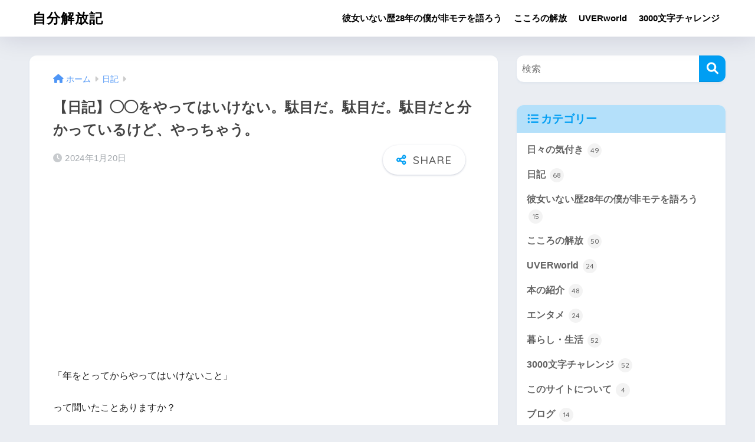

--- FILE ---
content_type: text/html; charset=UTF-8
request_url: https://jibunpress.com/20240119-2/
body_size: 19057
content:

<!DOCTYPE html>
<html lang="ja">
<head>
  <meta charset="utf-8">
  <meta http-equiv="X-UA-Compatible" content="IE=edge">
  <meta name="HandheldFriendly" content="True">
  <meta name="MobileOptimized" content="320">
  <meta name="viewport" content="width=device-width, initial-scale=1, viewport-fit=cover"/>
  <meta name="msapplication-TileColor" content="#1C81E6">
  <meta name="theme-color" content="#1C81E6">
  <link rel="pingback" href="https://jibunpress.com/xmlrpc.php">
  <title>【日記】◯◯をやってはいけない。駄目だ。駄目だ。駄目だと分かっているけど、やっちゃう。 | 自分解放記</title>
<meta name='robots' content='max-image-preview:large' />
	<style>img:is([sizes="auto" i], [sizes^="auto," i]) { contain-intrinsic-size: 3000px 1500px }</style>
	<link rel='dns-prefetch' href='//secure.gravatar.com' />
<link rel='dns-prefetch' href='//stats.wp.com' />
<link rel='dns-prefetch' href='//fonts.googleapis.com' />
<link rel='dns-prefetch' href='//use.fontawesome.com' />
<link rel='dns-prefetch' href='//v0.wordpress.com' />
<link rel='dns-prefetch' href='//widgets.wp.com' />
<link rel='dns-prefetch' href='//s0.wp.com' />
<link rel='dns-prefetch' href='//0.gravatar.com' />
<link rel='dns-prefetch' href='//1.gravatar.com' />
<link rel='dns-prefetch' href='//2.gravatar.com' />
<link rel="alternate" type="application/rss+xml" title="自分解放記 &raquo; フィード" href="https://jibunpress.com/feed/" />
<link rel="alternate" type="application/rss+xml" title="自分解放記 &raquo; コメントフィード" href="https://jibunpress.com/comments/feed/" />
<script type="text/javascript">
/* <![CDATA[ */
window._wpemojiSettings = {"baseUrl":"https:\/\/s.w.org\/images\/core\/emoji\/15.1.0\/72x72\/","ext":".png","svgUrl":"https:\/\/s.w.org\/images\/core\/emoji\/15.1.0\/svg\/","svgExt":".svg","source":{"concatemoji":"https:\/\/jibunpress.com\/wp-includes\/js\/wp-emoji-release.min.js?ver=6.8.1"}};
/*! This file is auto-generated */
!function(i,n){var o,s,e;function c(e){try{var t={supportTests:e,timestamp:(new Date).valueOf()};sessionStorage.setItem(o,JSON.stringify(t))}catch(e){}}function p(e,t,n){e.clearRect(0,0,e.canvas.width,e.canvas.height),e.fillText(t,0,0);var t=new Uint32Array(e.getImageData(0,0,e.canvas.width,e.canvas.height).data),r=(e.clearRect(0,0,e.canvas.width,e.canvas.height),e.fillText(n,0,0),new Uint32Array(e.getImageData(0,0,e.canvas.width,e.canvas.height).data));return t.every(function(e,t){return e===r[t]})}function u(e,t,n){switch(t){case"flag":return n(e,"\ud83c\udff3\ufe0f\u200d\u26a7\ufe0f","\ud83c\udff3\ufe0f\u200b\u26a7\ufe0f")?!1:!n(e,"\ud83c\uddfa\ud83c\uddf3","\ud83c\uddfa\u200b\ud83c\uddf3")&&!n(e,"\ud83c\udff4\udb40\udc67\udb40\udc62\udb40\udc65\udb40\udc6e\udb40\udc67\udb40\udc7f","\ud83c\udff4\u200b\udb40\udc67\u200b\udb40\udc62\u200b\udb40\udc65\u200b\udb40\udc6e\u200b\udb40\udc67\u200b\udb40\udc7f");case"emoji":return!n(e,"\ud83d\udc26\u200d\ud83d\udd25","\ud83d\udc26\u200b\ud83d\udd25")}return!1}function f(e,t,n){var r="undefined"!=typeof WorkerGlobalScope&&self instanceof WorkerGlobalScope?new OffscreenCanvas(300,150):i.createElement("canvas"),a=r.getContext("2d",{willReadFrequently:!0}),o=(a.textBaseline="top",a.font="600 32px Arial",{});return e.forEach(function(e){o[e]=t(a,e,n)}),o}function t(e){var t=i.createElement("script");t.src=e,t.defer=!0,i.head.appendChild(t)}"undefined"!=typeof Promise&&(o="wpEmojiSettingsSupports",s=["flag","emoji"],n.supports={everything:!0,everythingExceptFlag:!0},e=new Promise(function(e){i.addEventListener("DOMContentLoaded",e,{once:!0})}),new Promise(function(t){var n=function(){try{var e=JSON.parse(sessionStorage.getItem(o));if("object"==typeof e&&"number"==typeof e.timestamp&&(new Date).valueOf()<e.timestamp+604800&&"object"==typeof e.supportTests)return e.supportTests}catch(e){}return null}();if(!n){if("undefined"!=typeof Worker&&"undefined"!=typeof OffscreenCanvas&&"undefined"!=typeof URL&&URL.createObjectURL&&"undefined"!=typeof Blob)try{var e="postMessage("+f.toString()+"("+[JSON.stringify(s),u.toString(),p.toString()].join(",")+"));",r=new Blob([e],{type:"text/javascript"}),a=new Worker(URL.createObjectURL(r),{name:"wpTestEmojiSupports"});return void(a.onmessage=function(e){c(n=e.data),a.terminate(),t(n)})}catch(e){}c(n=f(s,u,p))}t(n)}).then(function(e){for(var t in e)n.supports[t]=e[t],n.supports.everything=n.supports.everything&&n.supports[t],"flag"!==t&&(n.supports.everythingExceptFlag=n.supports.everythingExceptFlag&&n.supports[t]);n.supports.everythingExceptFlag=n.supports.everythingExceptFlag&&!n.supports.flag,n.DOMReady=!1,n.readyCallback=function(){n.DOMReady=!0}}).then(function(){return e}).then(function(){var e;n.supports.everything||(n.readyCallback(),(e=n.source||{}).concatemoji?t(e.concatemoji):e.wpemoji&&e.twemoji&&(t(e.twemoji),t(e.wpemoji)))}))}((window,document),window._wpemojiSettings);
/* ]]> */
</script>
<link rel='stylesheet' id='sng-stylesheet-css' href='https://jibunpress.com/wp-content/themes/sango-theme/style.css?version=3.9.11' type='text/css' media='all' />
<link rel='stylesheet' id='sng-option-css' href='https://jibunpress.com/wp-content/themes/sango-theme/entry-option.css?version=3.9.11' type='text/css' media='all' />
<link rel='stylesheet' id='sng-old-css-css' href='https://jibunpress.com/wp-content/themes/sango-theme/style-old.css?version=3.9.11' type='text/css' media='all' />
<link rel='stylesheet' id='sango_theme_gutenberg-style-css' href='https://jibunpress.com/wp-content/themes/sango-theme/library/gutenberg/dist/build/style-blocks.css?version=3.9.11' type='text/css' media='all' />
<style id='sango_theme_gutenberg-style-inline-css' type='text/css'>
:root{--sgb-main-color:#009EF3;--sgb-pastel-color:#b4e0fa;--sgb-accent-color:#ffb36b;--sgb-widget-title-color:#009EF3;--sgb-widget-title-bg-color:#b4e0fa;--sgb-bg-color:#eaedf2;--wp--preset--color--sango-main:var(--sgb-main-color);--wp--preset--color--sango-pastel:var(--sgb-pastel-color);--wp--preset--color--sango-accent:var(--sgb-accent-color)}
</style>
<link rel='stylesheet' id='sng-googlefonts-css' href='https://fonts.googleapis.com/css?family=Quicksand%3A500%2C700&#038;display=swap' type='text/css' media='all' />
<link rel='stylesheet' id='sng-fontawesome-css' href='https://use.fontawesome.com/releases/v6.1.1/css/all.css' type='text/css' media='all' />
<style id='wp-emoji-styles-inline-css' type='text/css'>

	img.wp-smiley, img.emoji {
		display: inline !important;
		border: none !important;
		box-shadow: none !important;
		height: 1em !important;
		width: 1em !important;
		margin: 0 0.07em !important;
		vertical-align: -0.1em !important;
		background: none !important;
		padding: 0 !important;
	}
</style>
<link rel='stylesheet' id='wp-block-library-css' href='https://jibunpress.com/wp-includes/css/dist/block-library/style.min.css?ver=6.8.1' type='text/css' media='all' />
<style id='rinkerg-gutenberg-rinker-style-inline-css' type='text/css'>
.wp-block-create-block-block{background-color:#21759b;color:#fff;padding:2px}

</style>
<link rel='stylesheet' id='mediaelement-css' href='https://jibunpress.com/wp-includes/js/mediaelement/mediaelementplayer-legacy.min.css?ver=4.2.17' type='text/css' media='all' />
<link rel='stylesheet' id='wp-mediaelement-css' href='https://jibunpress.com/wp-includes/js/mediaelement/wp-mediaelement.min.css?ver=6.8.1' type='text/css' media='all' />
<style id='jetpack-sharing-buttons-style-inline-css' type='text/css'>
.jetpack-sharing-buttons__services-list{display:flex;flex-direction:row;flex-wrap:wrap;gap:0;list-style-type:none;margin:5px;padding:0}.jetpack-sharing-buttons__services-list.has-small-icon-size{font-size:12px}.jetpack-sharing-buttons__services-list.has-normal-icon-size{font-size:16px}.jetpack-sharing-buttons__services-list.has-large-icon-size{font-size:24px}.jetpack-sharing-buttons__services-list.has-huge-icon-size{font-size:36px}@media print{.jetpack-sharing-buttons__services-list{display:none!important}}.editor-styles-wrapper .wp-block-jetpack-sharing-buttons{gap:0;padding-inline-start:0}ul.jetpack-sharing-buttons__services-list.has-background{padding:1.25em 2.375em}
</style>
<style id='global-styles-inline-css' type='text/css'>
:root{--wp--preset--aspect-ratio--square: 1;--wp--preset--aspect-ratio--4-3: 4/3;--wp--preset--aspect-ratio--3-4: 3/4;--wp--preset--aspect-ratio--3-2: 3/2;--wp--preset--aspect-ratio--2-3: 2/3;--wp--preset--aspect-ratio--16-9: 16/9;--wp--preset--aspect-ratio--9-16: 9/16;--wp--preset--color--black: #000000;--wp--preset--color--cyan-bluish-gray: #abb8c3;--wp--preset--color--white: #ffffff;--wp--preset--color--pale-pink: #f78da7;--wp--preset--color--vivid-red: #cf2e2e;--wp--preset--color--luminous-vivid-orange: #ff6900;--wp--preset--color--luminous-vivid-amber: #fcb900;--wp--preset--color--light-green-cyan: #7bdcb5;--wp--preset--color--vivid-green-cyan: #00d084;--wp--preset--color--pale-cyan-blue: #8ed1fc;--wp--preset--color--vivid-cyan-blue: #0693e3;--wp--preset--color--vivid-purple: #9b51e0;--wp--preset--color--sango-main: var(--sgb-main-color);--wp--preset--color--sango-pastel: var(--sgb-pastel-color);--wp--preset--color--sango-accent: var(--sgb-accent-color);--wp--preset--color--sango-blue: #4f9df4;--wp--preset--color--sango-orange: #ffb36b;--wp--preset--color--sango-red: #f88080;--wp--preset--color--sango-green: #90d581;--wp--preset--color--sango-black: #333;--wp--preset--color--sango-gray: gray;--wp--preset--color--sango-silver: whitesmoke;--wp--preset--color--sango-light-blue: #b4e0fa;--wp--preset--color--sango-light-red: #ffebeb;--wp--preset--color--sango-light-orange: #fff9e6;--wp--preset--color--sango-yellow: #ffbd5b;--wp--preset--gradient--vivid-cyan-blue-to-vivid-purple: linear-gradient(135deg,rgba(6,147,227,1) 0%,rgb(155,81,224) 100%);--wp--preset--gradient--light-green-cyan-to-vivid-green-cyan: linear-gradient(135deg,rgb(122,220,180) 0%,rgb(0,208,130) 100%);--wp--preset--gradient--luminous-vivid-amber-to-luminous-vivid-orange: linear-gradient(135deg,rgba(252,185,0,1) 0%,rgba(255,105,0,1) 100%);--wp--preset--gradient--luminous-vivid-orange-to-vivid-red: linear-gradient(135deg,rgba(255,105,0,1) 0%,rgb(207,46,46) 100%);--wp--preset--gradient--very-light-gray-to-cyan-bluish-gray: linear-gradient(135deg,rgb(238,238,238) 0%,rgb(169,184,195) 100%);--wp--preset--gradient--cool-to-warm-spectrum: linear-gradient(135deg,rgb(74,234,220) 0%,rgb(151,120,209) 20%,rgb(207,42,186) 40%,rgb(238,44,130) 60%,rgb(251,105,98) 80%,rgb(254,248,76) 100%);--wp--preset--gradient--blush-light-purple: linear-gradient(135deg,rgb(255,206,236) 0%,rgb(152,150,240) 100%);--wp--preset--gradient--blush-bordeaux: linear-gradient(135deg,rgb(254,205,165) 0%,rgb(254,45,45) 50%,rgb(107,0,62) 100%);--wp--preset--gradient--luminous-dusk: linear-gradient(135deg,rgb(255,203,112) 0%,rgb(199,81,192) 50%,rgb(65,88,208) 100%);--wp--preset--gradient--pale-ocean: linear-gradient(135deg,rgb(255,245,203) 0%,rgb(182,227,212) 50%,rgb(51,167,181) 100%);--wp--preset--gradient--electric-grass: linear-gradient(135deg,rgb(202,248,128) 0%,rgb(113,206,126) 100%);--wp--preset--gradient--midnight: linear-gradient(135deg,rgb(2,3,129) 0%,rgb(40,116,252) 100%);--wp--preset--font-size--small: 13px;--wp--preset--font-size--medium: 20px;--wp--preset--font-size--large: 36px;--wp--preset--font-size--x-large: 42px;--wp--preset--font-family--default: "Helvetica", "Arial", "Hiragino Kaku Gothic ProN", "Hiragino Sans", YuGothic, "Yu Gothic", "メイリオ", Meiryo, sans-serif;--wp--preset--font-family--notosans: "Noto Sans JP", var(--wp--preset--font-family--default);--wp--preset--font-family--mplusrounded: "M PLUS Rounded 1c", var(--wp--preset--font-family--default);--wp--preset--font-family--dfont: "Quicksand", var(--wp--preset--font-family--default);--wp--preset--spacing--20: 0.44rem;--wp--preset--spacing--30: 0.67rem;--wp--preset--spacing--40: 1rem;--wp--preset--spacing--50: 1.5rem;--wp--preset--spacing--60: 2.25rem;--wp--preset--spacing--70: 3.38rem;--wp--preset--spacing--80: 5.06rem;--wp--preset--shadow--natural: 6px 6px 9px rgba(0, 0, 0, 0.2);--wp--preset--shadow--deep: 12px 12px 50px rgba(0, 0, 0, 0.4);--wp--preset--shadow--sharp: 6px 6px 0px rgba(0, 0, 0, 0.2);--wp--preset--shadow--outlined: 6px 6px 0px -3px rgba(255, 255, 255, 1), 6px 6px rgba(0, 0, 0, 1);--wp--preset--shadow--crisp: 6px 6px 0px rgba(0, 0, 0, 1);--wp--custom--wrap--width: 92%;--wp--custom--wrap--default-width: 800px;--wp--custom--wrap--content-width: 1180px;--wp--custom--wrap--max-width: var(--wp--custom--wrap--content-width);--wp--custom--wrap--side: 30%;--wp--custom--wrap--gap: 2em;--wp--custom--wrap--mobile--padding: 15px;--wp--custom--shadow--large: 0 15px 30px -7px rgba(0, 12, 66, 0.15 );--wp--custom--shadow--large-hover: 0 40px 50px -15px rgba(0, 12, 66, 0.2 );--wp--custom--shadow--medium: 0 6px 13px -3px rgba(0, 12, 66, 0.1), 0 0px 1px rgba(0,30,100, 0.1 );--wp--custom--shadow--medium-hover: 0 12px 45px -9px rgb(0 0 0 / 23%);--wp--custom--shadow--solid: 0 1px 2px 0 rgba(24, 44, 84, 0.1), 0 1px 3px 1px rgba(24, 44, 84, 0.1);--wp--custom--shadow--solid-hover: 0 2px 4px 0 rgba(24, 44, 84, 0.1), 0 2px 8px 0 rgba(24, 44, 84, 0.1);--wp--custom--shadow--small: 0 2px 4px #4385bb12;--wp--custom--rounded--medium: 12px;--wp--custom--rounded--small: 6px;--wp--custom--widget--padding-horizontal: 18px;--wp--custom--widget--padding-vertical: 6px;--wp--custom--widget--icon-margin: 6px;--wp--custom--widget--gap: 2.5em;--wp--custom--entry--gap: 1.5rem;--wp--custom--entry--gap-mobile: 1rem;--wp--custom--entry--border-color: #eaedf2;--wp--custom--animation--fade-in: fadeIn 0.7s ease 0s 1 normal;--wp--custom--animation--header: fadeHeader 1s ease 0s 1 normal;--wp--custom--transition--default: 0.3s ease-in-out;--wp--custom--totop--opacity: 0.6;--wp--custom--totop--right: 18px;--wp--custom--totop--bottom: 20px;--wp--custom--totop--mobile--right: 15px;--wp--custom--totop--mobile--bottom: 10px;--wp--custom--toc--button--opacity: 0.6;--wp--custom--footer--column-gap: 40px;}:root { --wp--style--global--content-size: 900px;--wp--style--global--wide-size: 980px; }:where(body) { margin: 0; }.wp-site-blocks > .alignleft { float: left; margin-right: 2em; }.wp-site-blocks > .alignright { float: right; margin-left: 2em; }.wp-site-blocks > .aligncenter { justify-content: center; margin-left: auto; margin-right: auto; }:where(.wp-site-blocks) > * { margin-block-start: 1.5rem; margin-block-end: 0; }:where(.wp-site-blocks) > :first-child { margin-block-start: 0; }:where(.wp-site-blocks) > :last-child { margin-block-end: 0; }:root { --wp--style--block-gap: 1.5rem; }:root :where(.is-layout-flow) > :first-child{margin-block-start: 0;}:root :where(.is-layout-flow) > :last-child{margin-block-end: 0;}:root :where(.is-layout-flow) > *{margin-block-start: 1.5rem;margin-block-end: 0;}:root :where(.is-layout-constrained) > :first-child{margin-block-start: 0;}:root :where(.is-layout-constrained) > :last-child{margin-block-end: 0;}:root :where(.is-layout-constrained) > *{margin-block-start: 1.5rem;margin-block-end: 0;}:root :where(.is-layout-flex){gap: 1.5rem;}:root :where(.is-layout-grid){gap: 1.5rem;}.is-layout-flow > .alignleft{float: left;margin-inline-start: 0;margin-inline-end: 2em;}.is-layout-flow > .alignright{float: right;margin-inline-start: 2em;margin-inline-end: 0;}.is-layout-flow > .aligncenter{margin-left: auto !important;margin-right: auto !important;}.is-layout-constrained > .alignleft{float: left;margin-inline-start: 0;margin-inline-end: 2em;}.is-layout-constrained > .alignright{float: right;margin-inline-start: 2em;margin-inline-end: 0;}.is-layout-constrained > .aligncenter{margin-left: auto !important;margin-right: auto !important;}.is-layout-constrained > :where(:not(.alignleft):not(.alignright):not(.alignfull)){max-width: var(--wp--style--global--content-size);margin-left: auto !important;margin-right: auto !important;}.is-layout-constrained > .alignwide{max-width: var(--wp--style--global--wide-size);}body .is-layout-flex{display: flex;}.is-layout-flex{flex-wrap: wrap;align-items: center;}.is-layout-flex > :is(*, div){margin: 0;}body .is-layout-grid{display: grid;}.is-layout-grid > :is(*, div){margin: 0;}body{font-family: var(--sgb-font-family);padding-top: 0px;padding-right: 0px;padding-bottom: 0px;padding-left: 0px;}a:where(:not(.wp-element-button)){text-decoration: underline;}:root :where(.wp-element-button, .wp-block-button__link){background-color: #32373c;border-width: 0;color: #fff;font-family: inherit;font-size: inherit;line-height: inherit;padding: calc(0.667em + 2px) calc(1.333em + 2px);text-decoration: none;}.has-black-color{color: var(--wp--preset--color--black) !important;}.has-cyan-bluish-gray-color{color: var(--wp--preset--color--cyan-bluish-gray) !important;}.has-white-color{color: var(--wp--preset--color--white) !important;}.has-pale-pink-color{color: var(--wp--preset--color--pale-pink) !important;}.has-vivid-red-color{color: var(--wp--preset--color--vivid-red) !important;}.has-luminous-vivid-orange-color{color: var(--wp--preset--color--luminous-vivid-orange) !important;}.has-luminous-vivid-amber-color{color: var(--wp--preset--color--luminous-vivid-amber) !important;}.has-light-green-cyan-color{color: var(--wp--preset--color--light-green-cyan) !important;}.has-vivid-green-cyan-color{color: var(--wp--preset--color--vivid-green-cyan) !important;}.has-pale-cyan-blue-color{color: var(--wp--preset--color--pale-cyan-blue) !important;}.has-vivid-cyan-blue-color{color: var(--wp--preset--color--vivid-cyan-blue) !important;}.has-vivid-purple-color{color: var(--wp--preset--color--vivid-purple) !important;}.has-sango-main-color{color: var(--wp--preset--color--sango-main) !important;}.has-sango-pastel-color{color: var(--wp--preset--color--sango-pastel) !important;}.has-sango-accent-color{color: var(--wp--preset--color--sango-accent) !important;}.has-sango-blue-color{color: var(--wp--preset--color--sango-blue) !important;}.has-sango-orange-color{color: var(--wp--preset--color--sango-orange) !important;}.has-sango-red-color{color: var(--wp--preset--color--sango-red) !important;}.has-sango-green-color{color: var(--wp--preset--color--sango-green) !important;}.has-sango-black-color{color: var(--wp--preset--color--sango-black) !important;}.has-sango-gray-color{color: var(--wp--preset--color--sango-gray) !important;}.has-sango-silver-color{color: var(--wp--preset--color--sango-silver) !important;}.has-sango-light-blue-color{color: var(--wp--preset--color--sango-light-blue) !important;}.has-sango-light-red-color{color: var(--wp--preset--color--sango-light-red) !important;}.has-sango-light-orange-color{color: var(--wp--preset--color--sango-light-orange) !important;}.has-sango-yellow-color{color: var(--wp--preset--color--sango-yellow) !important;}.has-black-background-color{background-color: var(--wp--preset--color--black) !important;}.has-cyan-bluish-gray-background-color{background-color: var(--wp--preset--color--cyan-bluish-gray) !important;}.has-white-background-color{background-color: var(--wp--preset--color--white) !important;}.has-pale-pink-background-color{background-color: var(--wp--preset--color--pale-pink) !important;}.has-vivid-red-background-color{background-color: var(--wp--preset--color--vivid-red) !important;}.has-luminous-vivid-orange-background-color{background-color: var(--wp--preset--color--luminous-vivid-orange) !important;}.has-luminous-vivid-amber-background-color{background-color: var(--wp--preset--color--luminous-vivid-amber) !important;}.has-light-green-cyan-background-color{background-color: var(--wp--preset--color--light-green-cyan) !important;}.has-vivid-green-cyan-background-color{background-color: var(--wp--preset--color--vivid-green-cyan) !important;}.has-pale-cyan-blue-background-color{background-color: var(--wp--preset--color--pale-cyan-blue) !important;}.has-vivid-cyan-blue-background-color{background-color: var(--wp--preset--color--vivid-cyan-blue) !important;}.has-vivid-purple-background-color{background-color: var(--wp--preset--color--vivid-purple) !important;}.has-sango-main-background-color{background-color: var(--wp--preset--color--sango-main) !important;}.has-sango-pastel-background-color{background-color: var(--wp--preset--color--sango-pastel) !important;}.has-sango-accent-background-color{background-color: var(--wp--preset--color--sango-accent) !important;}.has-sango-blue-background-color{background-color: var(--wp--preset--color--sango-blue) !important;}.has-sango-orange-background-color{background-color: var(--wp--preset--color--sango-orange) !important;}.has-sango-red-background-color{background-color: var(--wp--preset--color--sango-red) !important;}.has-sango-green-background-color{background-color: var(--wp--preset--color--sango-green) !important;}.has-sango-black-background-color{background-color: var(--wp--preset--color--sango-black) !important;}.has-sango-gray-background-color{background-color: var(--wp--preset--color--sango-gray) !important;}.has-sango-silver-background-color{background-color: var(--wp--preset--color--sango-silver) !important;}.has-sango-light-blue-background-color{background-color: var(--wp--preset--color--sango-light-blue) !important;}.has-sango-light-red-background-color{background-color: var(--wp--preset--color--sango-light-red) !important;}.has-sango-light-orange-background-color{background-color: var(--wp--preset--color--sango-light-orange) !important;}.has-sango-yellow-background-color{background-color: var(--wp--preset--color--sango-yellow) !important;}.has-black-border-color{border-color: var(--wp--preset--color--black) !important;}.has-cyan-bluish-gray-border-color{border-color: var(--wp--preset--color--cyan-bluish-gray) !important;}.has-white-border-color{border-color: var(--wp--preset--color--white) !important;}.has-pale-pink-border-color{border-color: var(--wp--preset--color--pale-pink) !important;}.has-vivid-red-border-color{border-color: var(--wp--preset--color--vivid-red) !important;}.has-luminous-vivid-orange-border-color{border-color: var(--wp--preset--color--luminous-vivid-orange) !important;}.has-luminous-vivid-amber-border-color{border-color: var(--wp--preset--color--luminous-vivid-amber) !important;}.has-light-green-cyan-border-color{border-color: var(--wp--preset--color--light-green-cyan) !important;}.has-vivid-green-cyan-border-color{border-color: var(--wp--preset--color--vivid-green-cyan) !important;}.has-pale-cyan-blue-border-color{border-color: var(--wp--preset--color--pale-cyan-blue) !important;}.has-vivid-cyan-blue-border-color{border-color: var(--wp--preset--color--vivid-cyan-blue) !important;}.has-vivid-purple-border-color{border-color: var(--wp--preset--color--vivid-purple) !important;}.has-sango-main-border-color{border-color: var(--wp--preset--color--sango-main) !important;}.has-sango-pastel-border-color{border-color: var(--wp--preset--color--sango-pastel) !important;}.has-sango-accent-border-color{border-color: var(--wp--preset--color--sango-accent) !important;}.has-sango-blue-border-color{border-color: var(--wp--preset--color--sango-blue) !important;}.has-sango-orange-border-color{border-color: var(--wp--preset--color--sango-orange) !important;}.has-sango-red-border-color{border-color: var(--wp--preset--color--sango-red) !important;}.has-sango-green-border-color{border-color: var(--wp--preset--color--sango-green) !important;}.has-sango-black-border-color{border-color: var(--wp--preset--color--sango-black) !important;}.has-sango-gray-border-color{border-color: var(--wp--preset--color--sango-gray) !important;}.has-sango-silver-border-color{border-color: var(--wp--preset--color--sango-silver) !important;}.has-sango-light-blue-border-color{border-color: var(--wp--preset--color--sango-light-blue) !important;}.has-sango-light-red-border-color{border-color: var(--wp--preset--color--sango-light-red) !important;}.has-sango-light-orange-border-color{border-color: var(--wp--preset--color--sango-light-orange) !important;}.has-sango-yellow-border-color{border-color: var(--wp--preset--color--sango-yellow) !important;}.has-vivid-cyan-blue-to-vivid-purple-gradient-background{background: var(--wp--preset--gradient--vivid-cyan-blue-to-vivid-purple) !important;}.has-light-green-cyan-to-vivid-green-cyan-gradient-background{background: var(--wp--preset--gradient--light-green-cyan-to-vivid-green-cyan) !important;}.has-luminous-vivid-amber-to-luminous-vivid-orange-gradient-background{background: var(--wp--preset--gradient--luminous-vivid-amber-to-luminous-vivid-orange) !important;}.has-luminous-vivid-orange-to-vivid-red-gradient-background{background: var(--wp--preset--gradient--luminous-vivid-orange-to-vivid-red) !important;}.has-very-light-gray-to-cyan-bluish-gray-gradient-background{background: var(--wp--preset--gradient--very-light-gray-to-cyan-bluish-gray) !important;}.has-cool-to-warm-spectrum-gradient-background{background: var(--wp--preset--gradient--cool-to-warm-spectrum) !important;}.has-blush-light-purple-gradient-background{background: var(--wp--preset--gradient--blush-light-purple) !important;}.has-blush-bordeaux-gradient-background{background: var(--wp--preset--gradient--blush-bordeaux) !important;}.has-luminous-dusk-gradient-background{background: var(--wp--preset--gradient--luminous-dusk) !important;}.has-pale-ocean-gradient-background{background: var(--wp--preset--gradient--pale-ocean) !important;}.has-electric-grass-gradient-background{background: var(--wp--preset--gradient--electric-grass) !important;}.has-midnight-gradient-background{background: var(--wp--preset--gradient--midnight) !important;}.has-small-font-size{font-size: var(--wp--preset--font-size--small) !important;}.has-medium-font-size{font-size: var(--wp--preset--font-size--medium) !important;}.has-large-font-size{font-size: var(--wp--preset--font-size--large) !important;}.has-x-large-font-size{font-size: var(--wp--preset--font-size--x-large) !important;}.has-default-font-family{font-family: var(--wp--preset--font-family--default) !important;}.has-notosans-font-family{font-family: var(--wp--preset--font-family--notosans) !important;}.has-mplusrounded-font-family{font-family: var(--wp--preset--font-family--mplusrounded) !important;}.has-dfont-font-family{font-family: var(--wp--preset--font-family--dfont) !important;}
:root :where(.wp-block-button .wp-block-button__link){background-color: var(--wp--preset--color--sango-main);border-radius: var(--wp--custom--rounded--medium);color: #fff;font-size: 18px;font-weight: 600;padding-top: 0.4em;padding-right: 1.3em;padding-bottom: 0.4em;padding-left: 1.3em;}
:root :where(.wp-block-pullquote){font-size: 1.5em;line-height: 1.6;}
</style>
<link rel='stylesheet' id='avatar-manager-css' href='https://jibunpress.com/wp-content/plugins/avatar-manager/assets/css/avatar-manager.min.css' type='text/css' media='all' />
<link rel='stylesheet' id='yyi_rinker_stylesheet-css' href='https://jibunpress.com/wp-content/plugins/yyi-rinker/css/style.css?v=1.11.1' type='text/css' media='all' />
<link rel='stylesheet' id='child-style-css' href='https://jibunpress.com/wp-content/themes/sango-theme-child/style.css' type='text/css' media='all' />
<link rel='stylesheet' id='jetpack_likes-css' href='https://jibunpress.com/wp-content/plugins/jetpack/modules/likes/style.css' type='text/css' media='all' />
<style id='akismet-widget-style-inline-css' type='text/css'>

			.a-stats {
				--akismet-color-mid-green: #357b49;
				--akismet-color-white: #fff;
				--akismet-color-light-grey: #f6f7f7;

				max-width: 350px;
				width: auto;
			}

			.a-stats * {
				all: unset;
				box-sizing: border-box;
			}

			.a-stats strong {
				font-weight: 600;
			}

			.a-stats a.a-stats__link,
			.a-stats a.a-stats__link:visited,
			.a-stats a.a-stats__link:active {
				background: var(--akismet-color-mid-green);
				border: none;
				box-shadow: none;
				border-radius: 8px;
				color: var(--akismet-color-white);
				cursor: pointer;
				display: block;
				font-family: -apple-system, BlinkMacSystemFont, 'Segoe UI', 'Roboto', 'Oxygen-Sans', 'Ubuntu', 'Cantarell', 'Helvetica Neue', sans-serif;
				font-weight: 500;
				padding: 12px;
				text-align: center;
				text-decoration: none;
				transition: all 0.2s ease;
			}

			/* Extra specificity to deal with TwentyTwentyOne focus style */
			.widget .a-stats a.a-stats__link:focus {
				background: var(--akismet-color-mid-green);
				color: var(--akismet-color-white);
				text-decoration: none;
			}

			.a-stats a.a-stats__link:hover {
				filter: brightness(110%);
				box-shadow: 0 4px 12px rgba(0, 0, 0, 0.06), 0 0 2px rgba(0, 0, 0, 0.16);
			}

			.a-stats .count {
				color: var(--akismet-color-white);
				display: block;
				font-size: 1.5em;
				line-height: 1.4;
				padding: 0 13px;
				white-space: nowrap;
			}
		
</style>
<link rel='stylesheet' id='fancybox-css' href='https://jibunpress.com/wp-content/plugins/easy-fancybox/fancybox/1.5.4/jquery.fancybox.min.css' type='text/css' media='screen' />
<link rel="https://api.w.org/" href="https://jibunpress.com/wp-json/" /><link rel="alternate" title="JSON" type="application/json" href="https://jibunpress.com/wp-json/wp/v2/posts/3737" /><link rel="EditURI" type="application/rsd+xml" title="RSD" href="https://jibunpress.com/xmlrpc.php?rsd" />
<link rel="canonical" href="https://jibunpress.com/20240119-2/" />
<link rel='shortlink' href='https://wp.me/p9pUlx-Yh' />
<link rel="alternate" title="oEmbed (JSON)" type="application/json+oembed" href="https://jibunpress.com/wp-json/oembed/1.0/embed?url=https%3A%2F%2Fjibunpress.com%2F20240119-2%2F" />
<link rel="alternate" title="oEmbed (XML)" type="text/xml+oembed" href="https://jibunpress.com/wp-json/oembed/1.0/embed?url=https%3A%2F%2Fjibunpress.com%2F20240119-2%2F&#038;format=xml" />
	<style>img#wpstats{display:none}</style>
		<script type="text/javascript" src="https://jibunpress.com/wp-includes/js/jquery/jquery.min.js?ver=3.7.1" id="jquery-core-js"></script>
<script type="text/javascript" src="https://jibunpress.com/wp-includes/js/jquery/jquery-migrate.min.js?ver=3.4.1" id="jquery-migrate-js"></script>
<style>
.yyi-rinker-images {
    display: flex;
    justify-content: center;
    align-items: center;
    position: relative;

}
div.yyi-rinker-image img.yyi-rinker-main-img.hidden {
    display: none;
}

.yyi-rinker-images-arrow {
    cursor: pointer;
    position: absolute;
    top: 50%;
    display: block;
    margin-top: -11px;
    opacity: 0.6;
    width: 22px;
}

.yyi-rinker-images-arrow-left{
    left: -10px;
}
.yyi-rinker-images-arrow-right{
    right: -10px;
}

.yyi-rinker-images-arrow-left.hidden {
    display: none;
}

.yyi-rinker-images-arrow-right.hidden {
    display: none;
}
div.yyi-rinker-contents.yyi-rinker-design-tate  div.yyi-rinker-box{
    flex-direction: column;
}

div.yyi-rinker-contents.yyi-rinker-design-slim div.yyi-rinker-box .yyi-rinker-links {
    flex-direction: column;
}

div.yyi-rinker-contents.yyi-rinker-design-slim div.yyi-rinker-info {
    width: 100%;
}

div.yyi-rinker-contents.yyi-rinker-design-slim .yyi-rinker-title {
    text-align: center;
}

div.yyi-rinker-contents.yyi-rinker-design-slim .yyi-rinker-links {
    text-align: center;
}
div.yyi-rinker-contents.yyi-rinker-design-slim .yyi-rinker-image {
    margin: auto;
}

div.yyi-rinker-contents.yyi-rinker-design-slim div.yyi-rinker-info ul.yyi-rinker-links li {
	align-self: stretch;
}
div.yyi-rinker-contents.yyi-rinker-design-slim div.yyi-rinker-box div.yyi-rinker-info {
	padding: 0;
}
div.yyi-rinker-contents.yyi-rinker-design-slim div.yyi-rinker-box {
	flex-direction: column;
	padding: 14px 5px 0;
}

.yyi-rinker-design-slim div.yyi-rinker-box div.yyi-rinker-info {
	text-align: center;
}

.yyi-rinker-design-slim div.price-box span.price {
	display: block;
}

div.yyi-rinker-contents.yyi-rinker-design-slim div.yyi-rinker-info div.yyi-rinker-title a{
	font-size:16px;
}

div.yyi-rinker-contents.yyi-rinker-design-slim ul.yyi-rinker-links li.amazonkindlelink:before,  div.yyi-rinker-contents.yyi-rinker-design-slim ul.yyi-rinker-links li.amazonlink:before,  div.yyi-rinker-contents.yyi-rinker-design-slim ul.yyi-rinker-links li.rakutenlink:before, div.yyi-rinker-contents.yyi-rinker-design-slim ul.yyi-rinker-links li.yahoolink:before, div.yyi-rinker-contents.yyi-rinker-design-slim ul.yyi-rinker-links li.mercarilink:before {
	font-size:12px;
}

div.yyi-rinker-contents.yyi-rinker-design-slim ul.yyi-rinker-links li a {
	font-size: 13px;
}
.entry-content ul.yyi-rinker-links li {
	padding: 0;
}

div.yyi-rinker-contents .yyi-rinker-attention.attention_desing_right_ribbon {
    width: 89px;
    height: 91px;
    position: absolute;
    top: -1px;
    right: -1px;
    left: auto;
    overflow: hidden;
}

div.yyi-rinker-contents .yyi-rinker-attention.attention_desing_right_ribbon span {
    display: inline-block;
    width: 146px;
    position: absolute;
    padding: 4px 0;
    left: -13px;
    top: 12px;
    text-align: center;
    font-size: 12px;
    line-height: 24px;
    -webkit-transform: rotate(45deg);
    transform: rotate(45deg);
    box-shadow: 0 1px 3px rgba(0, 0, 0, 0.2);
}

div.yyi-rinker-contents .yyi-rinker-attention.attention_desing_right_ribbon {
    background: none;
}
.yyi-rinker-attention.attention_desing_right_ribbon .yyi-rinker-attention-after,
.yyi-rinker-attention.attention_desing_right_ribbon .yyi-rinker-attention-before{
display:none;
}
div.yyi-rinker-use-right_ribbon div.yyi-rinker-title {
    margin-right: 2rem;
}

				</style><!-- gtag.js -->
<script async src="https://www.googletagmanager.com/gtag/js?id=G-MJRK2VE19Y"></script>
<script>
	window.dataLayer = window.dataLayer || [];
	function gtag(){dataLayer.push(arguments);}
	gtag('js', new Date());
	gtag('config', 'G-MJRK2VE19Y');
</script>
<meta property="og:title" content="【日記】◯◯をやってはいけない。駄目だ。駄目だ。駄目だと分かっているけど、やっちゃう。" />
<meta property="og:description" content="「年をとってからやってはいけないこと」 って聞いたことありますか？ 明確な定義やセオリーがあるわけではありませんが、よく言われているのは 「説教」 「昔話」 「自慢話」 の3つだと言われています。 私は既に46歳、年を十 ... " />
<meta property="og:type" content="article" />
<meta property="og:url" content="https://jibunpress.com/20240119-2/" />
<meta property="og:image" content="https://jibunpress.com/wp-content/themes/sango-theme/library/images/default.jpg" />
<meta name="thumbnail" content="https://jibunpress.com/wp-content/themes/sango-theme/library/images/default.jpg" />
<meta property="og:site_name" content="自分解放記" />
<meta name="twitter:card" content="summary_large_image" />

<!-- Jetpack Open Graph Tags -->
<meta property="og:type" content="article" />
<meta property="og:title" content="【日記】◯◯をやってはいけない。駄目だ。駄目だ。駄目だと分かっているけど、やっちゃう。" />
<meta property="og:url" content="https://jibunpress.com/20240119-2/" />
<meta property="og:description" content="「年をとってからやってはいけないこと」 って聞いたことありますか？ 明確な定義やセオリーがあるわけではありませ&hellip;" />
<meta property="article:published_time" content="2024-01-19T16:25:07+00:00" />
<meta property="article:modified_time" content="2024-01-19T16:25:10+00:00" />
<meta property="og:site_name" content="自分解放記" />
<meta property="og:image" content="https://s0.wp.com/i/blank.jpg" />
<meta property="og:image:alt" content="" />
<meta property="og:locale" content="ja_JP" />
<meta name="twitter:text:title" content="【日記】◯◯をやってはいけない。駄目だ。駄目だ。駄目だと分かっているけど、やっちゃう。" />
<meta name="twitter:card" content="summary" />

<!-- End Jetpack Open Graph Tags -->
<style> a{color:#4f96f6}.header, .drawer__title{background-color:#ffffff}#logo a{color:#000000}.desktop-nav li a , .mobile-nav li a, #drawer__open, .header-search__open, .drawer__title{color:#000000}.drawer__title__close span, .drawer__title__close span:before{background:#000000}.desktop-nav li:after{background:#000000}.mobile-nav .current-menu-item{border-bottom-color:#000000}.widgettitle, .sidebar .wp-block-group h2, .drawer .wp-block-group h2{color:#009EF3;background-color:#b4e0fa}#footer-menu a, .copyright{color:#000000}#footer-menu{background-color:#ffffff}.footer{background-color:#e0e4eb}.footer, .footer a, .footer .widget ul li a{color:#3c3c3c}body{font-size:100%}@media only screen and (min-width:481px){body{font-size:100%}}@media only screen and (min-width:1030px){body{font-size:100%}}.totop{background:#009EF3}.header-info a{color:#FFF;background:linear-gradient(95deg, #738bff, #85e3ec)}.fixed-menu ul{background:#FFF}.fixed-menu a{color:#a2a7ab}.fixed-menu .current-menu-item a, .fixed-menu ul li a.active{color:#009EF3}.post-tab{background:#FFF}.post-tab > div{color:#a7a7a7}body{--sgb-font-family:var(--wp--preset--font-family--default)}#fixed_sidebar{top:0px}:target{scroll-margin-top:0px}.Threads:before{background-image:url("https://jibunpress.com/wp-content/themes/sango-theme/library/images/threads.svg")}.profile-sns li .Threads:before{background-image:url("https://jibunpress.com/wp-content/themes/sango-theme/library/images/threads-outline.svg")}.X:before{background-image:url("https://jibunpress.com/wp-content/themes/sango-theme/library/images/x-circle.svg")}</style></head>
<body class="wp-singular post-template-default single single-post postid-3737 single-format-standard wp-theme-sango-theme wp-child-theme-sango-theme-child fa5">
    <div id="container"> 
  			<header class="header
			">
				<div id="inner-header" class="wrap">
		<div id="logo" class="header-logo h1 dfont">
	<a href="https://jibunpress.com/" class="header-logo__link">
				自分解放記	</a>
	</div>
	<div class="header-search">
		<input type="checkbox" class="header-search__input" id="header-search-input" onclick="document.querySelector('.header-search__modal .searchform__input').focus()">
	<label class="header-search__close" for="header-search-input"></label>
	<div class="header-search__modal">
	
<form role="search" method="get" class="searchform" action="https://jibunpress.com/">
  <div>
    <input type="search" class="searchform__input" name="s" value="" placeholder="検索" />
    <button type="submit" class="searchform__submit" aria-label="検索"><i class="fas fa-search" aria-hidden="true"></i></button>
  </div>
</form>

	</div>
</div>	<nav class="desktop-nav clearfix"><ul id="menu-pc%e3%83%98%e3%83%83%e3%83%80%e3%83%bc%e7%94%a8" class="menu"><li id="menu-item-1568" class="menu-item menu-item-type-taxonomy menu-item-object-category menu-item-1568"><a href="https://jibunpress.com/category/himote/">彼女いない歴28年の僕が非モテを語ろう</a></li>
<li id="menu-item-1569" class="menu-item menu-item-type-taxonomy menu-item-object-category menu-item-1569"><a href="https://jibunpress.com/category/free-my-mind/">こころの解放</a></li>
<li id="menu-item-1570" class="menu-item menu-item-type-taxonomy menu-item-object-category menu-item-1570"><a href="https://jibunpress.com/category/uverworld/">UVERworld</a></li>
<li id="menu-item-1571" class="menu-item menu-item-type-taxonomy menu-item-object-category menu-item-1571"><a href="https://jibunpress.com/category/3000-challenge/">3000文字チャレンジ</a></li>
</ul></nav></div>
	</header>
		  <div id="content">
    <div id="inner-content" class="wrap cf">
      <main id="main">
                  <article id="entry" class="post-3737 post type-post status-publish format-standard category-173 nothumb">
            <header class="article-header entry-header">
	<nav id="breadcrumb" class="breadcrumb"><ul itemscope itemtype="http://schema.org/BreadcrumbList"><li itemprop="itemListElement" itemscope itemtype="http://schema.org/ListItem"><a href="https://jibunpress.com" itemprop="item"><span itemprop="name">ホーム</span></a><meta itemprop="position" content="1" /></li><li itemprop="itemListElement" itemscope itemtype="http://schema.org/ListItem"><a href="https://jibunpress.com/category/%e6%97%a5%e8%a8%98/" itemprop="item"><span itemprop="name">日記</span></a><meta itemprop="position" content="2" /></li></ul></nav>		<h1 class="entry-title single-title">【日記】◯◯をやってはいけない。駄目だ。駄目だ。駄目だと分かっているけど、やっちゃう。</h1>
		<div class="entry-meta vcard">
	<time class="pubdate entry-time" itemprop="datePublished" datetime="2024-01-20">2024年1月20日</time>	</div>
			<input type="checkbox" id="fab">
	<label class="fab-btn extended-fab main-c" for="fab"><i class="fas fa-share-alt" aria-hidden="true"></i></label>
	<label class="fab__close-cover" for="fab"></label>
			<div id="fab__contents">
		<div class="fab__contents-main dfont">
		<label class="fab__contents__close" for="fab"><span></span></label>
		<p class="fab__contents_title">SHARE</p>
					<div class="sns-btn
		 sns-dif	">
				<ul>
			<li class="tw sns-btn__item">
		<a href="https://twitter.com/intent/tweet?url=https%3A%2F%2Fjibunpress.com%2F20240119-2%2F&text=%E3%80%90%E6%97%A5%E8%A8%98%E3%80%91%E2%97%AF%E2%97%AF%E3%82%92%E3%82%84%E3%81%A3%E3%81%A6%E3%81%AF%E3%81%84%E3%81%91%E3%81%AA%E3%81%84%E3%80%82%E9%A7%84%E7%9B%AE%E3%81%A0%E3%80%82%E9%A7%84%E7%9B%AE%E3%81%A0%E3%80%82%E9%A7%84%E7%9B%AE%E3%81%A0%E3%81%A8%E5%88%86%E3%81%8B%E3%81%A3%E3%81%A6%E3%81%84%E3%82%8B%E3%81%91%E3%81%A9%E3%80%81%E3%82%84%E3%81%A3%E3%81%A1%E3%82%83%E3%81%86%E3%80%82%EF%BD%9C%E8%87%AA%E5%88%86%E8%A7%A3%E6%94%BE%E8%A8%98" target="_blank" rel="nofollow noopener noreferrer" aria-label="Xでシェアする">
		<img alt="" src="https://jibunpress.com/wp-content/themes/sango-theme/library/images/x.svg">
		<span class="share_txt">ポスト</span>
		</a>
			</li>
					<li class="fb sns-btn__item">
		<a href="https://www.facebook.com/share.php?u=https%3A%2F%2Fjibunpress.com%2F20240119-2%2F" target="_blank" rel="nofollow noopener noreferrer" aria-label="Facebookでシェアする">
		<i class="fab fa-facebook" aria-hidden="true"></i>		<span class="share_txt">シェア</span>
		</a>
			</li>
					<li class="hatebu sns-btn__item">
		<a href="http://b.hatena.ne.jp/add?mode=confirm&url=https%3A%2F%2Fjibunpress.com%2F20240119-2%2F&title=%E3%80%90%E6%97%A5%E8%A8%98%E3%80%91%E2%97%AF%E2%97%AF%E3%82%92%E3%82%84%E3%81%A3%E3%81%A6%E3%81%AF%E3%81%84%E3%81%91%E3%81%AA%E3%81%84%E3%80%82%E9%A7%84%E7%9B%AE%E3%81%A0%E3%80%82%E9%A7%84%E7%9B%AE%E3%81%A0%E3%80%82%E9%A7%84%E7%9B%AE%E3%81%A0%E3%81%A8%E5%88%86%E3%81%8B%E3%81%A3%E3%81%A6%E3%81%84%E3%82%8B%E3%81%91%E3%81%A9%E3%80%81%E3%82%84%E3%81%A3%E3%81%A1%E3%82%83%E3%81%86%E3%80%82%EF%BD%9C%E8%87%AA%E5%88%86%E8%A7%A3%E6%94%BE%E8%A8%98" target="_blank" rel="nofollow noopener noreferrer" aria-label="はてブでブックマークする">
		<i class="fa fa-hatebu" aria-hidden="true"></i>
		<span class="share_txt">はてブ</span>
		</a>
			</li>
					<li class="line sns-btn__item">
		<a href="https://social-plugins.line.me/lineit/share?url=https%3A%2F%2Fjibunpress.com%2F20240119-2%2F&text=%E3%80%90%E6%97%A5%E8%A8%98%E3%80%91%E2%97%AF%E2%97%AF%E3%82%92%E3%82%84%E3%81%A3%E3%81%A6%E3%81%AF%E3%81%84%E3%81%91%E3%81%AA%E3%81%84%E3%80%82%E9%A7%84%E7%9B%AE%E3%81%A0%E3%80%82%E9%A7%84%E7%9B%AE%E3%81%A0%E3%80%82%E9%A7%84%E7%9B%AE%E3%81%A0%E3%81%A8%E5%88%86%E3%81%8B%E3%81%A3%E3%81%A6%E3%81%84%E3%82%8B%E3%81%91%E3%81%A9%E3%80%81%E3%82%84%E3%81%A3%E3%81%A1%E3%82%83%E3%81%86%E3%80%82%EF%BD%9C%E8%87%AA%E5%88%86%E8%A7%A3%E6%94%BE%E8%A8%98" target="_blank" rel="nofollow noopener noreferrer" aria-label="LINEでシェアする">
					<i class="fab fa-line" aria-hidden="true"></i>
				<span class="share_txt share_txt_line dfont">LINE</span>
		</a>
	</li>
				</ul>
	</div>
				</div>
	</div>
		</header>
<section class="entry-content">
	<div class="widget_text sponsored"><div class="textwidget custom-html-widget"><script async src="//pagead2.googlesyndication.com/pagead/js/adsbygoogle.js"></script>
<!-- 自動サイズ -->
<ins class="adsbygoogle"
     style="display:block"
     data-ad-client="ca-pub-1790808985407883"
     data-ad-slot="3609374852"
     data-ad-format="auto"
     data-full-width-responsive="true"></ins>
<script>
(adsbygoogle = window.adsbygoogle || []).push({});
</script></div></div>
<p>「年をとってからやってはいけないこと」</p>



<p>って聞いたことありますか？</p>



<p>明確な定義やセオリーがあるわけではありませんが、よく言われているのは</p>



<p><strong>「説教」</strong></p>



<p><strong>「昔話」</strong></p>



<p><strong>「自慢話」</strong></p>



<p>の3つだと言われています。</p>



<p>私は既に46歳、<strong>年を十分に取ったと言える年齢です。</strong>他の年代、特に年下の年代に嫌われたくないというか迷惑をかけたくないな～と思っているので、これら3つのことは日頃からやらないように心がけています。</p>



<p>やっちゃ駄目だ。</p>



<p><strong>やっちゃ駄目だ。</strong></p>



<p><strong><span class="big">やっちゃ駄目だ・・・！！</span></strong></p>



<p>と言い聞かせながら日々を過ごしています。</p>



<p>でも、</p>



<p>どうしてでしょう？</p>



<p>やってしまうんですよね。</p>



<p><strong><span class="sobig">昔話を。</span></strong></p>



<p>昔話には不思議な魅力があります。</p>



<p>自分の昔話も勿論するのですが、先輩方の昔話を聞くことも面白いです。</p>



<p>過ぎ去った過去のこととはいえ、新しい発見があり、「あの頃はそうだったんだ～」とワクワクする気分になることさえあります。</p>



<p>今日もやってしまいました。</p>



<p><strong><span class="sobig">昔話を。</span></strong></p>



<p>ちょっとした合間に、短い間ですが、盛り上がりました。</p>



<p>どうしてやってしまうんでしょうかね。</p>



<p>ただ、一つ言えるのは、</p>



<p>昔話するメンバーは自分と同じ年代か、それ以上の年代の人が多いです。</p>



<p>決して若者に対して、</p>



<p>「昔はこうだったんだぜ～～～。面白いだろ～～？」</p>



<p>と自慢気に語ったり、</p>



<p>「あの頃が懐かしいな～～」</p>



<p>と若者を置き去りにして思い出に浸ったりは<strong>していません。</strong></p>



<p>だから、いいですよね。</p>



<p>少々くらいは昔話に花を咲かせても。</p>



<p>ひょっとすると昔話というのは、</p>



<p>自分の成り立ちを確かめている作業なのかもしれないですね。</p>
<div class="widget_text sponsored"><div class="textwidget custom-html-widget"><div class="shtb2 tbrsp">
<div class="cell">
<a href="https://hb.afl.rakuten.co.jp/hsc/19cba662.dabc5bfd.19c49443.47608d6d/?link_type=pict&ut=eyJwYWdlIjoic2hvcCIsInR5cGUiOiJwaWN0IiwiY29sIjowLCJjYXQiOiI1NyIsImJhbiI6IjE1NDc5NzMifQ%3D%3D" target="_blank" rel="nofollow noopener noreferrer" style="word-wrap:break-word;"  ><img src="https://hbb.afl.rakuten.co.jp/hsb/19cba662.dabc5bfd.19c49443.47608d6d/?me_id=1&me_adv_id=1547973&t=pict" border="0" style="margin:2px" alt="" title=""></a>
</div>
<div class="cell">
<a href="https://hb.afl.rakuten.co.jp/hsc/19cc4257.12230eac.19c49443.47608d6d/?link_type=pict&ut=eyJwYWdlIjoic2hvcCIsInR5cGUiOiJwaWN0IiwiY29sIjowLCJjYXQiOiI1NyIsImJhbiI6IjE0NjY3OTgifQ%3D%3D" target="_blank" rel="nofollow noopener noreferrer" style="word-wrap:break-word;"  ><img src="https://hbb.afl.rakuten.co.jp/hsb/19cc4257.12230eac.19c49443.47608d6d/?me_id=1&me_adv_id=1466798&t=pict" border="0" style="margin:2px" alt="" title=""></a></div>
</div>
</div></div></section>
<footer class="article-footer">
	<aside>
	<div class="footer-contents">
						<div class="sns-btn
			">
		<span class="sns-btn__title dfont">SHARE</span>		<ul>
			<li class="tw sns-btn__item">
		<a href="https://twitter.com/intent/tweet?url=https%3A%2F%2Fjibunpress.com%2F20240119-2%2F&text=%E3%80%90%E6%97%A5%E8%A8%98%E3%80%91%E2%97%AF%E2%97%AF%E3%82%92%E3%82%84%E3%81%A3%E3%81%A6%E3%81%AF%E3%81%84%E3%81%91%E3%81%AA%E3%81%84%E3%80%82%E9%A7%84%E7%9B%AE%E3%81%A0%E3%80%82%E9%A7%84%E7%9B%AE%E3%81%A0%E3%80%82%E9%A7%84%E7%9B%AE%E3%81%A0%E3%81%A8%E5%88%86%E3%81%8B%E3%81%A3%E3%81%A6%E3%81%84%E3%82%8B%E3%81%91%E3%81%A9%E3%80%81%E3%82%84%E3%81%A3%E3%81%A1%E3%82%83%E3%81%86%E3%80%82%EF%BD%9C%E8%87%AA%E5%88%86%E8%A7%A3%E6%94%BE%E8%A8%98" target="_blank" rel="nofollow noopener noreferrer" aria-label="Xでシェアする">
		<img alt="" src="https://jibunpress.com/wp-content/themes/sango-theme/library/images/x.svg">
		<span class="share_txt">ポスト</span>
		</a>
			</li>
					<li class="fb sns-btn__item">
		<a href="https://www.facebook.com/share.php?u=https%3A%2F%2Fjibunpress.com%2F20240119-2%2F" target="_blank" rel="nofollow noopener noreferrer" aria-label="Facebookでシェアする">
		<i class="fab fa-facebook" aria-hidden="true"></i>		<span class="share_txt">シェア</span>
		</a>
			</li>
					<li class="hatebu sns-btn__item">
		<a href="http://b.hatena.ne.jp/add?mode=confirm&url=https%3A%2F%2Fjibunpress.com%2F20240119-2%2F&title=%E3%80%90%E6%97%A5%E8%A8%98%E3%80%91%E2%97%AF%E2%97%AF%E3%82%92%E3%82%84%E3%81%A3%E3%81%A6%E3%81%AF%E3%81%84%E3%81%91%E3%81%AA%E3%81%84%E3%80%82%E9%A7%84%E7%9B%AE%E3%81%A0%E3%80%82%E9%A7%84%E7%9B%AE%E3%81%A0%E3%80%82%E9%A7%84%E7%9B%AE%E3%81%A0%E3%81%A8%E5%88%86%E3%81%8B%E3%81%A3%E3%81%A6%E3%81%84%E3%82%8B%E3%81%91%E3%81%A9%E3%80%81%E3%82%84%E3%81%A3%E3%81%A1%E3%82%83%E3%81%86%E3%80%82%EF%BD%9C%E8%87%AA%E5%88%86%E8%A7%A3%E6%94%BE%E8%A8%98" target="_blank" rel="nofollow noopener noreferrer" aria-label="はてブでブックマークする">
		<i class="fa fa-hatebu" aria-hidden="true"></i>
		<span class="share_txt">はてブ</span>
		</a>
			</li>
					<li class="line sns-btn__item">
		<a href="https://social-plugins.line.me/lineit/share?url=https%3A%2F%2Fjibunpress.com%2F20240119-2%2F&text=%E3%80%90%E6%97%A5%E8%A8%98%E3%80%91%E2%97%AF%E2%97%AF%E3%82%92%E3%82%84%E3%81%A3%E3%81%A6%E3%81%AF%E3%81%84%E3%81%91%E3%81%AA%E3%81%84%E3%80%82%E9%A7%84%E7%9B%AE%E3%81%A0%E3%80%82%E9%A7%84%E7%9B%AE%E3%81%A0%E3%80%82%E9%A7%84%E7%9B%AE%E3%81%A0%E3%81%A8%E5%88%86%E3%81%8B%E3%81%A3%E3%81%A6%E3%81%84%E3%82%8B%E3%81%91%E3%81%A9%E3%80%81%E3%82%84%E3%81%A3%E3%81%A1%E3%82%83%E3%81%86%E3%80%82%EF%BD%9C%E8%87%AA%E5%88%86%E8%A7%A3%E6%94%BE%E8%A8%98" target="_blank" rel="nofollow noopener noreferrer" aria-label="LINEでシェアする">
					<i class="fab fa-line" aria-hidden="true"></i>
				<span class="share_txt share_txt_line dfont">LINE</span>
		</a>
	</li>
				</ul>
	</div>
							<div class="footer-meta dfont">
						<p class="footer-meta_title">CATEGORY :</p>
				<ul class="post-categories">
	<li><a href="https://jibunpress.com/category/%e6%97%a5%e8%a8%98/" rel="category tag">日記</a></li></ul>								</div>
												<h3 class="h-undeline related_title"><i class="fa fa-bookmark main-c"></i> 関連カテゴリーの記事</h3><div class="related-posts type_c no_slide"><ul>	<li>
	<a href="https://jibunpress.com/20240212-2/">
		<figure class="rlmg">
		<img src="https://jibunpress.com/wp-content/themes/sango-theme/library/images/default_small.jpg" width="520" height="300" alt="【日記】四国八十八ヶ所巡りが難しい理由を身をもって体験した" loading="lazy">
		</figure>
		<div class="rep">
		<p>【日記】四国八十八ヶ所巡りが難しい理由を身をもって体験した</p>
					</div>
	</a>
	</li>
				<li>
	<a href="https://jibunpress.com/20240202-2/">
		<figure class="rlmg">
		<img src="https://jibunpress.com/wp-content/themes/sango-theme/library/images/default_small.jpg" width="520" height="300" alt="【日記】想定外のトラブルが・・・" loading="lazy">
		</figure>
		<div class="rep">
		<p>【日記】想定外のトラブルが・・・</p>
					</div>
	</a>
	</li>
				<li>
	<a href="https://jibunpress.com/diary20211025/">
		<figure class="rlmg">
		<img src="https://jibunpress.com/wp-content/uploads/2021/10/diary_20211025-520x300.png" width="520" height="300" alt="【日記】To do or Not to do, that is a question." loading="lazy">
		</figure>
		<div class="rep">
		<p>【日記】To do or Not to do, that is a question.</p>
					</div>
	</a>
	</li>
				<li>
	<a href="https://jibunpress.com/diary20211124/">
		<figure class="rlmg">
		<img src="https://jibunpress.com/wp-content/uploads/2021/11/diary20211124title-520x300.png" width="520" height="300" alt="【日記】ブロガーってスゴイと思う。" loading="lazy">
		</figure>
		<div class="rep">
		<p>【日記】ブロガーってスゴイと思う。</p>
					</div>
	</a>
	</li>
				<li>
	<a href="https://jibunpress.com/20240128-2/">
		<figure class="rlmg">
		<img src="https://jibunpress.com/wp-content/themes/sango-theme/library/images/default_small.jpg" width="520" height="300" alt="【日記】アレクサやChatGPTに「ありがとう」と言う僕は「あんたバカァ？」なのか" loading="lazy">
		</figure>
		<div class="rep">
		<p>【日記】アレクサやChatGPTに「ありがとう」と言う僕は「あんたバカァ？」なのか</p>
					</div>
	</a>
	</li>
				<li>
	<a href="https://jibunpress.com/20240123-2/">
		<figure class="rlmg">
		<img src="https://jibunpress.com/wp-content/themes/sango-theme/library/images/default_small.jpg" width="520" height="300" alt="【日記】無駄が嫌だ、という気付き" loading="lazy">
		</figure>
		<div class="rep">
		<p>【日記】無駄が嫌だ、という気付き</p>
					</div>
	</a>
	</li>
			</ul></div>	</div>
			<div class="author-info pastel-bc">
			<div class="author-info__inner">
	<div class="tb">
		<div class="tb-left">
		<div class="author_label">
		<span>この記事を書いた人</span>
		</div>
		<div class="author_img">
		<img alt='' src='https://secure.gravatar.com/avatar/f26996e36a7f797640356a82645109051bec088c96855e1c4e5ed41c12e2d9ae?s=100&#038;d=mm&#038;r=g' srcset='https://secure.gravatar.com/avatar/f26996e36a7f797640356a82645109051bec088c96855e1c4e5ed41c12e2d9ae?s=200&#038;d=mm&#038;r=g 2x' class='avatar avatar-100 photo' height='100' width='100' decoding='async'/>		</div>
		<dl class="aut">
			<dt>
			<a class="dfont" href="https://jibunpress.com/user/motomi/">
				<span>霧島もとみ</span>
			</a>
			</dt>
			<dd></dd>
		</dl>
		</div>
		<div class="tb-right">
		<p>40代な勤め人で、妻と３人の子供と暮らしています。
28年間の彼女いない歴や仕事上のうつ症状を乗り越えて今に至ります…と思ったら今度は難病を発症してどうなることやら。
悩み続けた「こころ」についての学びや、経験、そこから導かれる考察などを書いていきます。
そのほかネタや好きな音楽・UVERworldについてなど。</p>
		<div class="follow_btn dfont">
							<a class="X" href="https://twitter.com/motomikirishima" target="_blank" rel="nofollow noopener noreferrer">X</a>
							</div>
		</div>
	</div>
	</div>
				</div>
			</aside>
</footer><div id="comments">
			<div id="respond" class="comment-respond">
		<h3 id="reply-title" class="comment-reply-title">コメントを残す <small><a rel="nofollow" id="cancel-comment-reply-link" href="/20240119-2/#respond" style="display:none;">コメントをキャンセル</a></small></h3><form action="https://jibunpress.com/wp-comments-post.php" method="post" id="commentform" class="comment-form" novalidate><p class="comment-notes"><span id="email-notes">メールアドレスが公開されることはありません。</span> <span class="required-field-message"><span class="required">※</span> が付いている欄は必須項目です</span></p><p class="comment-form-comment"><label for="comment">コメント <span class="required">※</span></label> <textarea id="comment" name="comment" cols="45" rows="8" maxlength="65525" required></textarea></p><p class="comment-form-author"><label for="author">名前 <span class="required">※</span></label> <input id="author" name="author" type="text" value="" size="30" maxlength="245" autocomplete="name" required /></p>
<p class="comment-form-email"><label for="email">メール <span class="required">※</span></label> <input id="email" name="email" type="email" value="" size="30" maxlength="100" aria-describedby="email-notes" autocomplete="email" required /></p>
<p class="comment-form-url"><label for="url">サイト</label> <input id="url" name="url" type="url" value="" size="30" maxlength="200" autocomplete="url" /></p>
<p class="comment-subscription-form"><input type="checkbox" name="subscribe_comments" id="subscribe_comments" value="subscribe" style="width: auto; -moz-appearance: checkbox; -webkit-appearance: checkbox;" /> <label class="subscribe-label" id="subscribe-label" for="subscribe_comments">新しいコメントをメールで通知</label></p><p class="comment-subscription-form"><input type="checkbox" name="subscribe_blog" id="subscribe_blog" value="subscribe" style="width: auto; -moz-appearance: checkbox; -webkit-appearance: checkbox;" /> <label class="subscribe-label" id="subscribe-blog-label" for="subscribe_blog">新しい投稿をメールで受け取る</label></p><p class="form-submit"><input name="submit" type="submit" id="submit" class="submit" value="コメントを送信" /> <input type='hidden' name='comment_post_ID' value='3737' id='comment_post_ID' />
<input type='hidden' name='comment_parent' id='comment_parent' value='0' />
</p><p style="display: none;"><input type="hidden" id="akismet_comment_nonce" name="akismet_comment_nonce" value="36e90c33ff" /></p><p style="display: none !important;" class="akismet-fields-container" data-prefix="ak_"><label>&#916;<textarea name="ak_hp_textarea" cols="45" rows="8" maxlength="100"></textarea></label><input type="hidden" id="ak_js_1" name="ak_js" value="72"/><script>document.getElementById( "ak_js_1" ).setAttribute( "value", ( new Date() ).getTime() );</script></p></form>	</div><!-- #respond -->
	</div><script type="application/ld+json">{"@context":"http://schema.org","@type":"Article","mainEntityOfPage":"https://jibunpress.com/20240119-2/","headline":"【日記】◯◯をやってはいけない。駄目だ。駄目だ。駄目だと分かっているけど、やっちゃう。","image":{"@type":"ImageObject","url":"https://jibunpress.com/wp-content/themes/sango-theme/library/images/default_small.jpg","width":520,"height":300},"datePublished":"2024-01-20T01:25:07+0900","dateModified":"2024-01-20T01:25:10+0900","author":{"@type":"Person","name":"霧島もとみ","url":""},"publisher":{"@type":"Organization","name":"","logo":{"@type":"ImageObject","url":""}},"description":"「年をとってからやってはいけないこと」 って聞いたことありますか？ 明確な定義やセオリーがあるわけではありませんが、よく言われているのは 「説教」 「昔話」 「自慢話」 の3つだと言われています。 私は既に46歳、年を十 ... "}</script>            </article>
            <div class="prnx_box">
		<a href="https://jibunpress.com/20240118-2/" class="prnx pr">
		<p><i class="fas fa-angle-left" aria-hidden="true"></i> 前の記事</p>
		<div class="prnx_tb">
		  
		<span class="prev-next__text">【日記】中高年が新しい知見に触れたときにどう感じるかって大事だ…</span>
		</div>
	</a>
				<a href="https://jibunpress.com/20240120-2/" class="prnx nx">
		<p>次の記事 <i class="fas fa-angle-right" aria-hidden="true"></i></p>
		<div class="prnx_tb">
		<span class="prev-next__text">【日記】三浦崇宏の「言語化力」の序章を読む</span>
				</div>
	</a>
	</div>
                        </main>
        <div id="sidebar1" class="sidebar" role="complementary">
    <aside class="insidesp">
              <div id="notfix" class="normal-sidebar">
          <div id="search-2" class="widget widget_search">
<form role="search" method="get" class="searchform" action="https://jibunpress.com/">
  <div>
    <input type="search" class="searchform__input" name="s" value="" placeholder="検索" />
    <button type="submit" class="searchform__submit" aria-label="検索"><i class="fas fa-search" aria-hidden="true"></i></button>
  </div>
</form>

</div><div id="categories-4" class="widget widget_categories"><h4 class="widgettitle has-fa-before">カテゴリー</h4>
			<ul>
					<li class="cat-item cat-item-129"><a href="https://jibunpress.com/category/notice/">日々の気付き <span class="entry-count dfont">49</span></a>
</li>
	<li class="cat-item cat-item-173"><a href="https://jibunpress.com/category/%e6%97%a5%e8%a8%98/">日記 <span class="entry-count dfont">68</span></a>
</li>
	<li class="cat-item cat-item-35"><a href="https://jibunpress.com/category/himote/">彼女いない歴28年の僕が非モテを語ろう <span class="entry-count dfont">15</span></a>
</li>
	<li class="cat-item cat-item-3"><a href="https://jibunpress.com/category/free-my-mind/">こころの解放 <span class="entry-count dfont">50</span></a>
</li>
	<li class="cat-item cat-item-5"><a href="https://jibunpress.com/category/uverworld/">UVERworld <span class="entry-count dfont">24</span></a>
</li>
	<li class="cat-item cat-item-11"><a href="https://jibunpress.com/category/books/">本の紹介 <span class="entry-count dfont">48</span></a>
</li>
	<li class="cat-item cat-item-14"><a href="https://jibunpress.com/category/entertainment/">エンタメ <span class="entry-count dfont">24</span></a>
</li>
	<li class="cat-item cat-item-36"><a href="https://jibunpress.com/category/life/">暮らし・生活 <span class="entry-count dfont">52</span></a>
</li>
	<li class="cat-item cat-item-43"><a href="https://jibunpress.com/category/3000-challenge/">3000文字チャレンジ <span class="entry-count dfont">52</span></a>
</li>
	<li class="cat-item cat-item-2"><a href="https://jibunpress.com/category/about-this-site/">このサイトについて <span class="entry-count dfont">4</span></a>
</li>
	<li class="cat-item cat-item-10"><a href="https://jibunpress.com/category/blog/">ブログ <span class="entry-count dfont">14</span></a>
</li>
	<li class="cat-item cat-item-9"><a href="https://jibunpress.com/category/shortshort/">ショートショート <span class="entry-count dfont">4</span></a>
</li>
	<li class="cat-item cat-item-1"><a href="https://jibunpress.com/category/%e6%9c%aa%e5%88%86%e9%a1%9e/">未分類 <span class="entry-count dfont">1</span></a>
</li>
			</ul>

			</div><div id="recent-posts-2" class="widget widget_recent_entries"><h4 class="widgettitle has-fa-before">Recent Posts</h4>	<ul class="my-widget">
					<li>
		<a href="https://jibunpress.com/20250514-2/">
							<figure class="my-widget__img">
				<img width="160" height="160" src="https://jibunpress.com/wp-content/uploads/2025/05/20250514-160x92.jpg" alt="チャレンジタッチの退会手続きの電話が勉強になった話" >
			</figure>
						<div class="my-widget__text">チャレンジタッチの退会手続きの電話が勉強になった話				</div>
		</a>
		</li>
			<li>
		<a href="https://jibunpress.com/20250420-2/">
							<figure class="my-widget__img">
				<img width="160" height="160" src="https://jibunpress.com/wp-content/uploads/2025/04/20250420-160x92.png" alt="肩こりにはコレ！たった○○円で肩こりから解放される夢のようなアイテムを紹介します" >
			</figure>
						<div class="my-widget__text">肩こりにはコレ！たった○○円で肩こりから解放される夢のようなアイテムを紹介します				</div>
		</a>
		</li>
			<li>
		<a href="https://jibunpress.com/20241104-2/">
							<figure class="my-widget__img">
				<img width="160" height="160" src="https://jibunpress.com/wp-content/uploads/2024/11/20241104-160x92.png" alt="Windows11にちょっと腹が立ったから懐かしのコピペで書いてみた" >
			</figure>
						<div class="my-widget__text">Windows11にちょっと腹が立ったから懐かしのコピペで書いてみた				</div>
		</a>
		</li>
			<li>
		<a href="https://jibunpress.com/20241026-2/">
							<figure class="my-widget__img">
				<img width="160" height="160" src="https://jibunpress.com/wp-content/uploads/2024/10/20241026-160x92.png" alt="Accessに夢破れたけどデータベース思考が残った" >
			</figure>
						<div class="my-widget__text">Accessに夢破れたけどデータベース思考が残った				</div>
		</a>
		</li>
			<li>
		<a href="https://jibunpress.com/20241020-2/">
							<figure class="my-widget__img">
				<img width="160" height="160" src="https://jibunpress.com/wp-content/uploads/2024/10/20241020-160x92.png" alt="ピアノが辞められない理由" >
			</figure>
						<div class="my-widget__text">ピアノが辞められない理由				</div>
		</a>
		</li>
		</ul>
			</div>			<div id="archives-2" class="widget widget_archive"><h4 class="widgettitle has-fa-before">アーカイブ</h4>
			<ul>
					<li><a href='https://jibunpress.com/2025/05/'>2025年5月</a></li>
	<li><a href='https://jibunpress.com/2025/04/'>2025年4月</a></li>
	<li><a href='https://jibunpress.com/2024/11/'>2024年11月</a></li>
	<li><a href='https://jibunpress.com/2024/10/'>2024年10月</a></li>
	<li><a href='https://jibunpress.com/2024/02/'>2024年2月</a></li>
	<li><a href='https://jibunpress.com/2024/01/'>2024年1月</a></li>
	<li><a href='https://jibunpress.com/2023/09/'>2023年9月</a></li>
	<li><a href='https://jibunpress.com/2023/03/'>2023年3月</a></li>
	<li><a href='https://jibunpress.com/2022/03/'>2022年3月</a></li>
	<li><a href='https://jibunpress.com/2021/12/'>2021年12月</a></li>
	<li><a href='https://jibunpress.com/2021/11/'>2021年11月</a></li>
	<li><a href='https://jibunpress.com/2021/10/'>2021年10月</a></li>
	<li><a href='https://jibunpress.com/2021/07/'>2021年7月</a></li>
	<li><a href='https://jibunpress.com/2021/06/'>2021年6月</a></li>
	<li><a href='https://jibunpress.com/2021/05/'>2021年5月</a></li>
	<li><a href='https://jibunpress.com/2021/03/'>2021年3月</a></li>
	<li><a href='https://jibunpress.com/2021/02/'>2021年2月</a></li>
	<li><a href='https://jibunpress.com/2021/01/'>2021年1月</a></li>
	<li><a href='https://jibunpress.com/2020/12/'>2020年12月</a></li>
	<li><a href='https://jibunpress.com/2020/11/'>2020年11月</a></li>
	<li><a href='https://jibunpress.com/2020/10/'>2020年10月</a></li>
	<li><a href='https://jibunpress.com/2020/09/'>2020年9月</a></li>
	<li><a href='https://jibunpress.com/2020/08/'>2020年8月</a></li>
	<li><a href='https://jibunpress.com/2020/07/'>2020年7月</a></li>
	<li><a href='https://jibunpress.com/2020/06/'>2020年6月</a></li>
	<li><a href='https://jibunpress.com/2020/05/'>2020年5月</a></li>
	<li><a href='https://jibunpress.com/2020/04/'>2020年4月</a></li>
	<li><a href='https://jibunpress.com/2020/03/'>2020年3月</a></li>
	<li><a href='https://jibunpress.com/2020/02/'>2020年2月</a></li>
	<li><a href='https://jibunpress.com/2020/01/'>2020年1月</a></li>
	<li><a href='https://jibunpress.com/2019/12/'>2019年12月</a></li>
	<li><a href='https://jibunpress.com/2019/11/'>2019年11月</a></li>
	<li><a href='https://jibunpress.com/2019/10/'>2019年10月</a></li>
	<li><a href='https://jibunpress.com/2019/09/'>2019年9月</a></li>
	<li><a href='https://jibunpress.com/2019/08/'>2019年8月</a></li>
	<li><a href='https://jibunpress.com/2019/07/'>2019年7月</a></li>
	<li><a href='https://jibunpress.com/2019/06/'>2019年6月</a></li>
	<li><a href='https://jibunpress.com/2019/05/'>2019年5月</a></li>
	<li><a href='https://jibunpress.com/2019/04/'>2019年4月</a></li>
	<li><a href='https://jibunpress.com/2019/03/'>2019年3月</a></li>
	<li><a href='https://jibunpress.com/2019/02/'>2019年2月</a></li>
	<li><a href='https://jibunpress.com/2019/01/'>2019年1月</a></li>
	<li><a href='https://jibunpress.com/2018/12/'>2018年12月</a></li>
	<li><a href='https://jibunpress.com/2018/11/'>2018年11月</a></li>
	<li><a href='https://jibunpress.com/2018/10/'>2018年10月</a></li>
	<li><a href='https://jibunpress.com/2018/09/'>2018年9月</a></li>
	<li><a href='https://jibunpress.com/2018/08/'>2018年8月</a></li>
	<li><a href='https://jibunpress.com/2018/07/'>2018年7月</a></li>
	<li><a href='https://jibunpress.com/2018/06/'>2018年6月</a></li>
	<li><a href='https://jibunpress.com/2018/05/'>2018年5月</a></li>
	<li><a href='https://jibunpress.com/2018/04/'>2018年4月</a></li>
			</ul>

			</div><div id="recent-comments-2" class="widget widget_recent_comments"><h4 class="widgettitle has-fa-before">最近のコメント</h4><ul id="recentcomments"><li class="recentcomments"><a href="https://jibunpress.com/hi-mote02/#comment-3099">彼女いない歴28年の僕が非モテを語ろう【第1章　非モテとは何か】</a> に <span class="comment-author-link">霧島もとみ</span> より</li><li class="recentcomments"><a href="https://jibunpress.com/hi-mote02/#comment-3077">彼女いない歴28年の僕が非モテを語ろう【第1章　非モテとは何か】</a> に <span class="comment-author-link">たけし</span> より</li><li class="recentcomments"><a href="https://jibunpress.com/oogui/#comment-1960">大食い番組やめてほしい！と心から思う3つの理由</a> に <span class="comment-author-link">トンちゃん</span> より</li><li class="recentcomments"><a href="https://jibunpress.com/3000-gomenn/#comment-1931">「ごめんで済めば警察はいらない」は大嘘。金輪際使ってはいけない！【3000文字チャレンジ】</a> に <span class="comment-author-link">霧島もとみ</span> より</li><li class="recentcomments"><a href="https://jibunpress.com/3000-gomenn/#comment-1929">「ごめんで済めば警察はいらない」は大嘘。金輪際使ってはいけない！【3000文字チャレンジ】</a> に <span class="comment-author-link">アンティーク</span> より</li></ul></div>        </div>
                </aside>
  </div>
    </div>
  </div>
		<footer class="footer">
				<div id="footer-menu">
			<div>
			<a class="footer-menu__btn dfont" href="https://jibunpress.com/"><i class="fas fa-home" aria-hidden="true"></i> HOME</a>
			</div>
			<nav>
							<a class="privacy-policy-link" href="https://jibunpress.com/privacy_policy/" rel="privacy-policy">プライバシーポリシー</a>			</nav>
			<p class="copyright dfont">
			&copy; 2025			kiri-moto			All rights reserved.
			</p>
		</div>
		</footer>
		</div> <!-- id="container" -->
<a href="#" class="totop" rel="nofollow" aria-label="トップに戻る"><i class="fa fa-chevron-up" aria-hidden="true"></i></a><script type="speculationrules">
{"prefetch":[{"source":"document","where":{"and":[{"href_matches":"\/*"},{"not":{"href_matches":["\/wp-*.php","\/wp-admin\/*","\/wp-content\/uploads\/*","\/wp-content\/*","\/wp-content\/plugins\/*","\/wp-content\/themes\/sango-theme-child\/*","\/wp-content\/themes\/sango-theme\/*","\/*\\?(.+)"]}},{"not":{"selector_matches":"a[rel~=\"nofollow\"]"}},{"not":{"selector_matches":".no-prefetch, .no-prefetch a"}}]},"eagerness":"conservative"}]}
</script>
	<div style="display:none">
			<div class="grofile-hash-map-4d732bd2689dce1ae35a2403a8ee0de3">
		</div>
		</div>
		<style>
.kjk_fixed_headline {
width: 100%;
position: fixed;
top: 0;
padding-left: 10px;
background-color: #899cff;
color: #fff;
font-size: 14px;
font-weight: bold;
z-index: 50;
}
</style>
<script>
jQuery(function() {
var posArray = new Array();
var count = 1;
var block = '';
var flag = 0;
var pos = 0;
posArray.length = 0;
function fixed_headline() {
jQuery('.entry-content h2,.entry-content h3,.entry-content h4,.entry-content h5,.entry-content h6').each(function(i){
posArray[i] = jQuery(this).offset().top;
block += '<span class="kjk_fixed_headline headline-' + count + '"><i class="fa fa-chevron-circle-right" aria-hidden="true"></i> ' + jQuery(this).text() + '</span>';
count ++;
});
posArray[posArray.length] = jQuery('.article-footer').offset().top;
jQuery('.footer').after('<div class="kjk_fixed_headline_block">' + block + '</div>');
jQuery(window).scroll(headline_scroll).trigger('scroll');
}
function headline_scroll() {
pos = jQuery(window).scrollTop();
if ( pos > posArray[flag-1] && pos < posArray[flag] ) {
visible(flag);
} else if ( pos < posArray[0] || pos < posArray[flag-1] || pos > posArray[flag] ) {
hidden();
for (var i = posArray.length; i>=0; i--) {
if ( pos > posArray[posArray.length]) {
flag = 0;
break;
} else if ( pos > posArray[i-1] ) {
flag = i;
break;
}
}
}
}
function visible(i) {
jQuery('.kjk_fixed_headline_block .headline-' + i).css({'visibility': 'visible'}).fadeIn('normal');
}
function hidden() {
jQuery('.kjk_fixed_headline_block span').css({'visibility': 'hidden'}).fadeOut('fast');
}
jQuery(window).load(function () {
fixed_headline();
});
});
</script>
<script type="text/javascript" id="sango_theme_client-block-js-js-extra">
/* <![CDATA[ */
var sgb_client_options = {"site_url":"https:\/\/jibunpress.com","is_logged_in":"","post_id":"3737","save_post_views":"","save_favorite_posts":""};
/* ]]> */
</script>
<script type="text/javascript" src="https://jibunpress.com/wp-content/themes/sango-theme/library/gutenberg/dist/client.build.js?version=3.9.11" id="sango_theme_client-block-js-js"></script>
<script type="text/javascript" src="https://jibunpress.com/wp-includes/js/comment-reply.min.js?ver=6.8.1" id="comment-reply-js" async="async" data-wp-strategy="async"></script>
<script type="text/javascript" src="https://jibunpress.com/wp-content/plugins/avatar-manager/assets/js/avatar-manager.min.js" id="avatar-manager-js"></script>
<script type="text/javascript" id="toc-front-js-extra">
/* <![CDATA[ */
var tocplus = {"visibility_show":"\u958b\u304f","visibility_hide":"\u9589\u3058\u308b","width":"Auto"};
/* ]]> */
</script>
<script type="text/javascript" src="https://jibunpress.com/wp-content/plugins/table-of-contents-plus/front.min.js" id="toc-front-js"></script>
<script type="text/javascript" src="https://jibunpress.com/wp-content/plugins/yyi-rinker/js/event-tracking.js?v=1.11.1" id="yyi_rinker_event_tracking_script-js"></script>
<script type="text/javascript" src="https://secure.gravatar.com/js/gprofiles.js" id="grofiles-cards-js"></script>
<script type="text/javascript" id="wpgroho-js-extra">
/* <![CDATA[ */
var WPGroHo = {"my_hash":""};
/* ]]> */
</script>
<script type="text/javascript" src="https://jibunpress.com/wp-content/plugins/jetpack/modules/wpgroho.js" id="wpgroho-js"></script>
<script type="text/javascript" src="https://jibunpress.com/wp-content/plugins/easy-fancybox/vendor/purify.min.js" id="fancybox-purify-js"></script>
<script type="text/javascript" src="https://jibunpress.com/wp-content/plugins/easy-fancybox/fancybox/1.5.4/jquery.fancybox.min.js" id="jquery-fancybox-js"></script>
<script type="text/javascript" id="jquery-fancybox-js-after">
/* <![CDATA[ */
var fb_timeout, fb_opts={'autoScale':true,'showCloseButton':true,'margin':20,'pixelRatio':'false','centerOnScroll':false,'enableEscapeButton':true,'overlayShow':true,'hideOnOverlayClick':true,'minVpHeight':320,'disableCoreLightbox':'true','enableBlockControls':'true','fancybox_openBlockControls':'true' };
if(typeof easy_fancybox_handler==='undefined'){
var easy_fancybox_handler=function(){
jQuery([".nolightbox","a.wp-block-file__button","a.pin-it-button","a[href*='pinterest.com\/pin\/create']","a[href*='facebook.com\/share']","a[href*='twitter.com\/share']"].join(',')).addClass('nofancybox');
jQuery('a.fancybox-close').on('click',function(e){e.preventDefault();jQuery.fancybox.close()});
/* IMG */
						var unlinkedImageBlocks=jQuery(".wp-block-image > img:not(.nofancybox,figure.nofancybox>img)");
						unlinkedImageBlocks.wrap(function() {
							var href = jQuery( this ).attr( "src" );
							return "<a href='" + href + "'></a>";
						});
var fb_IMG_select=jQuery('a[href*=".jpg" i]:not(.nofancybox,li.nofancybox>a,figure.nofancybox>a),area[href*=".jpg" i]:not(.nofancybox),a[href*=".jpeg" i]:not(.nofancybox,li.nofancybox>a,figure.nofancybox>a),area[href*=".jpeg" i]:not(.nofancybox),a[href*=".png" i]:not(.nofancybox,li.nofancybox>a,figure.nofancybox>a),area[href*=".png" i]:not(.nofancybox),a[href*=".webp" i]:not(.nofancybox,li.nofancybox>a,figure.nofancybox>a),area[href*=".webp" i]:not(.nofancybox)');
fb_IMG_select.addClass('fancybox image');
var fb_IMG_sections=jQuery('.gallery,.wp-block-gallery,.tiled-gallery,.wp-block-jetpack-tiled-gallery,.ngg-galleryoverview,.ngg-imagebrowser,.nextgen_pro_blog_gallery,.nextgen_pro_film,.nextgen_pro_horizontal_filmstrip,.ngg-pro-masonry-wrapper,.ngg-pro-mosaic-container,.nextgen_pro_sidescroll,.nextgen_pro_slideshow,.nextgen_pro_thumbnail_grid,.tiled-gallery');
fb_IMG_sections.each(function(){jQuery(this).find(fb_IMG_select).attr('rel','gallery-'+fb_IMG_sections.index(this));});
jQuery('a.fancybox,area.fancybox,.fancybox>a').each(function(){jQuery(this).fancybox(jQuery.extend(true,{},fb_opts,{'transition':'elastic','transitionIn':'elastic','easingIn':'easeOutBack','transitionOut':'elastic','easingOut':'easeInBack','opacity':false,'hideOnContentClick':false,'titleShow':true,'titlePosition':'over','titleFromAlt':true,'showNavArrows':true,'enableKeyboardNav':true,'cyclic':false,'mouseWheel':'true'}))});
};};
jQuery(easy_fancybox_handler);jQuery(document).on('post-load',easy_fancybox_handler);
/* ]]> */
</script>
<script type="text/javascript" src="https://jibunpress.com/wp-content/plugins/easy-fancybox/vendor/jquery.easing.min.js" id="jquery-easing-js"></script>
<script type="text/javascript" src="https://jibunpress.com/wp-content/plugins/easy-fancybox/vendor/jquery.mousewheel.min.js" id="jquery-mousewheel-js"></script>
<script type="text/javascript" id="jetpack-stats-js-before">
/* <![CDATA[ */
_stq = window._stq || [];
_stq.push([ "view", JSON.parse("{\"v\":\"ext\",\"blog\":\"139161823\",\"post\":\"3737\",\"tz\":\"9\",\"srv\":\"jibunpress.com\",\"j\":\"1:14.6\"}") ]);
_stq.push([ "clickTrackerInit", "139161823", "3737" ]);
/* ]]> */
</script>
<script type="text/javascript" src="https://stats.wp.com/e-202520.js" id="jetpack-stats-js" defer="defer" data-wp-strategy="defer"></script>
<script defer type="text/javascript" src="https://jibunpress.com/wp-content/plugins/akismet/_inc/akismet-frontend.js" id="akismet-frontend-js"></script>
<script>const sng={};sng.domReady=(fn)=>{document.addEventListener("DOMContentLoaded",fn);if(document.readyState==="interactive"||document.readyState==="complete"){fn();}};sng.fadeIn=(el,display="block")=>{if(el.classList.contains(display)){return;}
el.classList.add(display);function fadeInAnimationEnd(){el.removeEventListener('transitionend',fadeInAnimationEnd);};el.addEventListener('transitionend',fadeInAnimationEnd);requestAnimationFrame(()=>{el.classList.add('active');});};sng.fadeOut=(el,display="block")=>{if(!el.classList.contains('active')){return;}
el.classList.remove('active');function fadeOutAnimationEnd(){el.classList.remove(display);el.removeEventListener('transitionend',fadeOutAnimationEnd);};el.addEventListener('transitionend',fadeOutAnimationEnd);};sng.offsetTop=(el)=>{const rect=el.getBoundingClientRect();const scrollTop=window.pageYOffset||document.documentElement.scrollTop;const top=rect.top+scrollTop;return top};sng.wrapElement=(el,wrapper)=>{el.parentNode.insertBefore(wrapper,el);wrapper.appendChild(el);};sng.scrollTop=()=>{return window.pageYOffset||document.documentElement.scrollTop||document.body.scrollTop||0;};sng.domReady(()=>{const toTop=document.querySelector('.totop');if(!toTop){return;}
window.addEventListener('scroll',()=>{if(sng.scrollTop()>700){sng.fadeIn(toTop);}else{sng.fadeOut(toTop);}});toTop.addEventListener('click',(e)=>{e.preventDefault();window.scrollTo({top:0,behavior:'smooth'});});});sng.domReady(()=>{fetch("https://jibunpress.com/?rest_route=/sng/v1/page-count",{method:'POST',body:JSON.stringify({post_id:3737}),})});</script></body>
</html><!-- WP Fastest Cache file was created in 0.550 seconds, on 2025年5月15日 @ 4:30 AM -->

--- FILE ---
content_type: text/html; charset=utf-8
request_url: https://www.google.com/recaptcha/api2/aframe
body_size: 267
content:
<!DOCTYPE HTML><html><head><meta http-equiv="content-type" content="text/html; charset=UTF-8"></head><body><script nonce="LC5oTrIuOWL3Sp6f38cp3Q">/** Anti-fraud and anti-abuse applications only. See google.com/recaptcha */ try{var clients={'sodar':'https://pagead2.googlesyndication.com/pagead/sodar?'};window.addEventListener("message",function(a){try{if(a.source===window.parent){var b=JSON.parse(a.data);var c=clients[b['id']];if(c){var d=document.createElement('img');d.src=c+b['params']+'&rc='+(localStorage.getItem("rc::a")?sessionStorage.getItem("rc::b"):"");window.document.body.appendChild(d);sessionStorage.setItem("rc::e",parseInt(sessionStorage.getItem("rc::e")||0)+1);localStorage.setItem("rc::h",'1768592471787');}}}catch(b){}});window.parent.postMessage("_grecaptcha_ready", "*");}catch(b){}</script></body></html>